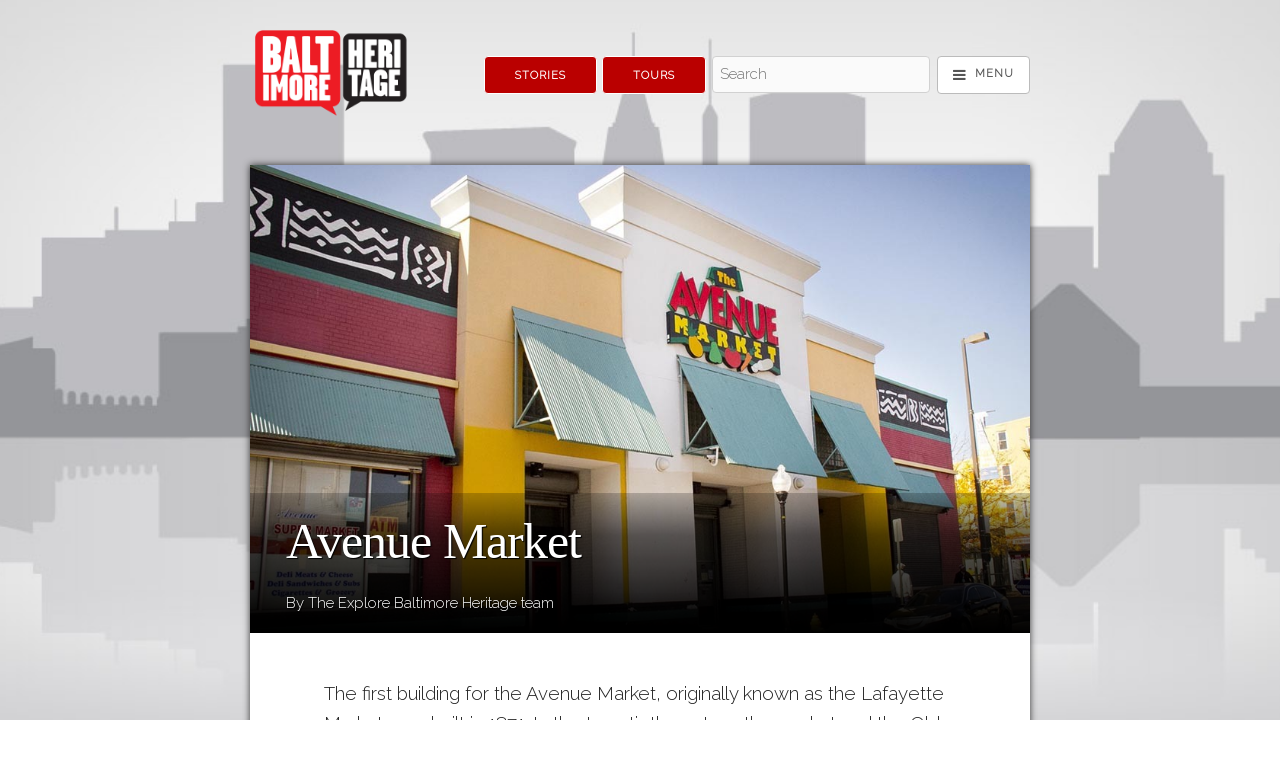

--- FILE ---
content_type: text/html; charset=utf-8
request_url: https://explore.baltimoreheritage.org/items/show/410
body_size: 10986
content:
<!DOCTYPE html>
<!--[if lt IE 7 ]><html lang="en"  class="ie ie6 lte9 lte8 lte7 no-js"> <![endif]-->
<!--[if IE 7 ]><html lang="en"  class="ie ie7 lte9 lte8 lte7 no-js"> <![endif]-->
<!--[if IE 8 ]><html lang="en"  class="ie ie8 lte9 lte8 no-js"> <![endif]-->
<!--[if IE 9 ]><html lang="en"  class="ie ie9 lte9 no-js"> <![endif]-->
<!--[if (gt IE 9)|!(IE)]><!--><html lang="en" class="notie no-js"> <!--<![endif]-->
<head>
<meta charset="UTF-8">

<meta http-equiv="X-UA-Compatible" content="IE=edge">
<meta name="viewport" content="width=device-width,initial-scale=1,maximum-scale=5,viewport-fit=cover">

<link rel="alternate" type="application/rss+xml" title="Omeka RSS Feed" href="/items/browse?output=rss2" /><link rel="alternate" type="application/atom+xml" title="Omeka Atom Feed" href="/items/browse?output=atom" />
    
<title>Avenue Market | Explore Baltimore Heritage</title>
<meta name="description" content="The first building for the Avenue Market, originally known as the Lafayette Market, was built in 1871. In the twentieth century, the market and the Old West Baltimore neighborhood thrived as the Pennsylvania Avenue became a center of Baltimore culture. When the wooden market burned to the ground in 1953, merchants banded together to rebuild it.
The market survived as many of the neighborhood&amp;#039;s historic buildings were abandoned, and in the 1970s, demolished in the name of urban renewal...." />

<!-- FB Open Graph stuff -->
<meta property="og:title" content="Avenue Market | Explore Baltimore Heritage"/>
<meta property="og:image" content="https://explore.baltimoreheritage.org/files/fullsize/5e04a847ecf94164456c53efc157424e.jpg"/>
<meta property="og:site_name" content="Explore Baltimore Heritage"/>
<meta property="og:description" content="The first building for the Avenue Market, originally known as the Lafayette Market, was built in 1871. In the twentieth century, the market and the Old West Baltimore neighborhood thrived as the Pennsylvania Avenue became a center of Baltimore culture. When the wooden market burned to the ground in 1953, merchants banded together to rebuild it.
The market survived as many of the neighborhood&amp;#039;s historic buildings were abandoned, and in the 1970s, demolished in the name of urban renewal...."/>

<!-- Twitter Card stuff-->
<meta name="twitter:card" content="summary_large_image">
<meta name="twitter:title" content="Avenue Market | Explore Baltimore Heritage">
<meta name="twitter:description" content="The first building for the Avenue Market, originally known as the Lafayette Market, was built in 1871. In the twentieth century, the market and the Old West Baltimore neighborhood thrived as the Pennsylvania Avenue became a center of Baltimore culture. When the wooden market burned to the ground in 1953, merchants banded together to rebuild it.
The market survived as many of the neighborhood&amp;#039;s historic buildings were abandoned, and in the 1970s, demolished in the name of urban renewal....">
<meta name="twitter:image" content="https://explore.baltimoreheritage.org/files/fullsize/5e04a847ecf94164456c53efc157424e.jpg">
<meta name="twitter:site" content="@bmoreheritage">  

<!-- Apple Stuff -->
<link rel="apple-touch-icon-precomposed" href="https://explore.baltimoreheritage.org/files/theme_uploads/0fc427102aec673dff5192d61727f86c.png"/>
<meta name="apple-itunes-app" content="app-id=525582212">
<!-- Windows stuff -->
<meta name="msapplication-TileColor" content="#ffffff"/>
<meta name="msapplication-TileImage" content="https://explore.baltimoreheritage.org/files/theme_uploads/0fc427102aec673dff5192d61727f86c.png"/>

<!-- Icon -->
<link rel="shortcut icon" href="/themes/curatescape/images/favicon.ico"/>
<link rel="icon" href="https://explore.baltimoreheritage.org/files/theme_uploads/0fc427102aec673dff5192d61727f86c.png"/> 
<link rel='mask-icon' href='/themes/curatescape/images/favicon.svg' color='#1EAEDB'> <!-- Safari -->

<!-- Plugin Stuff -->

<!-- Fonts -->
<script>
	WebFontConfig = {
		google: { families: [ 'Raleway:latin', 'Playfair+Display:latin' ] }	};
   (function(d) {
      var wf = d.createElement('script'), s = d.scripts[0];
      wf.src = 'https://ajax.googleapis.com/ajax/libs/webfont/1.6.26/webfont.js';
      wf.async = true;
      s.parentNode.insertBefore(wf, s);
   })(document);
</script>	

<!-- Assets -->
<script src="https://ajax.googleapis.com/ajax/libs/jquery/3.4.1/jquery.min.js"></script>
<script>
	/*!
	loadJS: load a JS file asynchronously. 
	[c]2014 @scottjehl, Filament Group, Inc. (Based on http://goo.gl/REQGQ by Paul Irish). 
	Licensed MIT 
	*/
	(function(w){var loadJS=function(src,cb,ordered){"use strict";var tmp;var ref=w.document.getElementsByTagName("script")[0];var script=w.document.createElement("script");if(typeof(cb)==='boolean'){tmp=ordered;ordered=cb;cb=tmp;}
	script.src=src;script.async=!ordered;ref.parentNode.insertBefore(script,ref);if(cb&&typeof(cb)==="function"){script.onload=cb;}
	return script;};if(typeof module!=="undefined"){module.exports=loadJS;}
	else{w.loadJS=loadJS;}}(typeof global!=="undefined"?global:this));
	
	/*!
	loadCSS: load a CSS file asynchronously.
	[c]2014 @scottjehl, Filament Group, Inc.
	Licensed MIT
	*/
	function loadCSS(href,before,media){"use strict";var ss=window.document.createElement("link");var ref=before||window.document.getElementsByTagName("script")[0];var sheets=window.document.styleSheets;ss.rel="stylesheet";ss.href=href;ss.media="only x";ref.parentNode.insertBefore(ss,ref);function toggleMedia(){var defined;for(var i=0;i<sheets.length;i++){if(sheets[i].href&&sheets[i].href.indexOf(href)>-1){defined=true;}}
	if(defined){ss.media=media||"all";}
	else{setTimeout(toggleMedia);}}
	toggleMedia();return ss;}
</script>
<link href="/application/views/scripts/css/public.css?v=3.1.2" media="screen" rel="stylesheet" type="text/css" >
<link href="/themes/curatescape/javascripts/leaflet/leaflet.css?v=3.3" media="" rel="stylesheet" type="text/css" >
<link href="/plugins/Geolocation/views/shared/css/geolocation-marker.css?v=3.3" media="" rel="stylesheet" type="text/css" ><link href="https://explore.baltimoreheritage.org/themes/curatescape/css/screen.css?v=3.5.4" media="all" rel="stylesheet"><script type="text/javascript" src="/themes/curatescape/javascripts/leaflet/leaflet.js?v=3.3"></script>
<script type="text/javascript" src="/plugins/Geolocation/views/shared/javascripts/leaflet/leaflet-providers.js?v=3.3"></script>
<script type="text/javascript" src="/plugins/Geolocation/views/shared/javascripts/map.js?v=3.3"></script>
<script>
	// Async CSS 	
	loadCSS('/themes/curatescape/fonts/font-awesome/css/font-awesome.min.css'); // font awesome css
	loadCSS('/themes/curatescape/javascripts/jquery.mmenu/mmenu.css'); // mmenu css
	loadCSS('/themes/curatescape/javascripts/photoswipe/dist/photoswipe.all.min.css'); // photoswipe css
	// Async JS 
	loadJS('/themes/curatescape/javascripts/global.js'); // global.js
			loadJS('/themes/curatescape/javascripts/items-show.js'); // items-show.js
		
</script>

<!-- Custom CSS via theme config -->
<style>
		a{
			color: #BA0000
		}
		a:hover,
		.item-hero .item-hero-text .byline a,
		.pswp__caption a,
		body#home section#home-popular-tags ul.popularity li a:hover,
		body#items.tags section#tags ul.popularity li a:hover{
			color: #FF363E
		}	
		body#items.show .hTagcloud li a,
		.button.button-primary, 
		button.button-primary, 
		input[type="submit"].button-primary, 
		input[type="reset"].button-primary, 
		input[type="button"].button-primary {
		    background-color: #BA0000;
		    border-color: #BA0000;
		}	
		body#items.show .hTagcloud li a:hover, body#items.show .hTagcloud li a:focus,	
		.button.button-primary:hover, .button.button-primary:focus,
		button.button-primary:hover, button.button-primary:focus,
		input[type="submit"].button-primary:hover, input[type="submit"].button-primary:focus,
		input[type="reset"].button-primary:hover, input[type="reset"].button-primary:focus,
		input[type="button"].button-primary:hover,input[type="button"].button-primary:focus {
		    background-color: #FF363E;
		    border-color: #FF363E;
		}
		.secondary-nav ul li.active a{
			color: #BA0000;
			border-bottom: 4px solid #FF363E;			
		}	
		body#home li.popular a,body#items.tags li.popular a{color: #BA0000;}
		body#home li.v-popular a,body#items.tags li.v-popular a{color: #9c0000;}
		body#home li.vv-popular a,body#items.tags li.vv-popular a{color: #a10000;}
		body#home li.vvv-popular a,body#items.tags li.vvv-popular a{color: #a60000;}
		body#home li.vvvv-popular a,body#items.tags li.vvvv-popular a{color: #ab0000;}
		body#home li.vvvvv-popular a,body#items.tags li.vvvvv-popular a{color: #FF363E;}
		body#home li.vvvvvv-popular a,body#items.tags li.vvvvvv-popular a{color: #f0272f;}
		body#home li.vvvvvvv-popular a,body#items.tags li.vvvvvvv-popular a{color: #eb222a;}
		body#home li.vvvvvvvv-popular a,body#items.tags li.vvvvvvvv-popular a{color: #e61d25;}
		.media-list > a:hover{
			background-color:#BA0000
		}
	/* Theme Option: User CSS */ .curatescape-infowindow-image{background-position:center}

.item-hero .item-hero-text .byline a{
color:
#f44336;
}
</style>
<!-- Theme Display Settings -->

</head>
<body id="items" class="show item-story curatescape" style="background-image: url(https://explore.baltimoreheritage.org/files/theme_uploads/855263455a08a2a1c7553275d2d6172f.jpg)"> 
<nav aria-label="Skip Navigation"><a id="skip-nav" href="#content">Skip to main content</a></nav>
<noscript>
	<div id="no-js-message">
		<span>For full functionality please enable JavaScript in your browser settings. <a target="_blank" href="https://goo.gl/koeeaJ">Need Help?</a></span>
	</div>
</noscript>

<div id="page-content">
		<header class="container header-nav">
		  
<div id="navigation">
	<nav aria-label="Main Navigation">
		<a href="https://explore.baltimoreheritage.org" id="home-logo"><img src="https://explore.baltimoreheritage.org/files/theme_uploads/4a6da63b7356f5eeb6efc07a8d904d55.png" alt="Explore Baltimore Heritage"/></a>
		<div class="spacer"></div>
		<div class="flex flex-end flex-grow flex-nav-container  ">
						<div class="flex priority">
				<a href="/items/browse/" class="button button-primary">Stories</a>
								<a href="/tours/browse/" class="button button-primary">Tours</a>
							</div>
						<div class="flex search-plus flex-grow">
			<!--input class="nav-search u-full-width" type="search" placeholder="Search"-->
			<form id="header-search-form" action="/items/browse?sort_field=relevance" method="get">
<fieldset>

<input type="text" name="search" id="header-search" value="" aria-label="Search - Top" class="textinput search" placeholder="Search"></fieldset>

<input type="hidden" name="sort_field" value="relevance" id="header-search-relevance"><input type="submit" class="submit visuallyhidden" name="submit_header-search" id="submit_search_advanced_header-search" value="Submit"></form>			<a title="Menu" id="menu-button" href="#offscreen-menu" class="button icon"><i data-title="Menu" class="fa fa-bars fa-lg" aria-hidden="true"></i></a>	
			</div>
		</div>
	</nav>
</div>
	</header>
	
	
	<div id="wrap" class="container">
		
<article class="story item show" role="main" id="content">
			
	<header id="story-header">
		<div class="item-hero hero has-image" style="background-image: url(https://explore.baltimoreheritage.org/files/fullsize/5e04a847ecf94164456c53efc157424e.jpg)"><div class="item-hero-text"><h1 class="title">Avenue Market</h1><div class="byline">By The Explore Baltimore Heritage team</div></div></div>			</header>
	<section class="text">
		<h2 hidden class="hidden">Text</h2>
		<p>The first building for the Avenue Market, originally known as the Lafayette Market, was built in 1871. In the twentieth century, the market and the Old West Baltimore neighborhood thrived as the Pennsylvania Avenue became a center of Baltimore culture. When the wooden market burned to the ground in 1953, merchants banded together to rebuild it.</p><p>
The market survived as many of the neighborhood&#039;s historic buildings were abandoned, and in the 1970s, demolished in the name of urban renewal. Enthusiasm for urban renewal in the 1970s waned, and by the 1990s, the Lafayette Market was in desperate need of a makeover. It closed in 1994 for renovations and reopened in 1996 as the Avenue Market, an homage to Pennsylvania Avenue, the cultural heart of the neighborhood. The market was again renovated in 2012.</p>	</section>
	
		<section class="media">
		<h2 hidden class="hidden">Media</h2>
						<h3>Images</h3>
		<figure id="item-photos" class="flex flex-wrap" itemscope itemtype="http://schema.org/ImageGallery">
			<figure class="flex-image" itemprop="associatedMedia" itemscope itemtype="http://schema.org/ImageObject" aria-label="Avenue Market" aria-describedby="caption1"><a href="https://explore.baltimoreheritage.org/files/fullsize/5e04a847ecf94164456c53efc157424e.jpg" title="Avenue Market" class="file flex" style="background-image: url('https://explore.baltimoreheritage.org/files/fullsize/5e04a847ecf94164456c53efc157424e.jpg');" data-size=""></a><figcaption id="caption1" hidden class="hidden;"><a href="/files/show/1537" title="View File Record"><strong>Avenue Market</strong></a>: Exterior of the Avenue Market on Pennsylvania Avenue. ~ Source: Baltimore Public Markets Corporation</figcaption></figure><figure class="flex-image" itemprop="associatedMedia" itemscope itemtype="http://schema.org/ImageObject" aria-label="Shoppers, Avenue Market" aria-describedby="caption2"><a href="https://explore.baltimoreheritage.org/files/fullsize/6472fd5a8d98db2900eaa40739cf820d.jpg" title="Shoppers, Avenue Market" class="file flex" style="background-image: url('https://explore.baltimoreheritage.org/files/fullsize/6472fd5a8d98db2900eaa40739cf820d.jpg');" data-size=""></a><figcaption id="caption2" hidden class="hidden;"><a href="/files/show/1538" title="View File Record"><strong>Shoppers, Avenue Market</strong></a>: Children walking past a vendor&#039;s stall inside the Avenue Market. ~ Source: Baltimore Public Markets Corporation</figcaption></figure><figure class="flex-image" itemprop="associatedMedia" itemscope itemtype="http://schema.org/ImageObject" aria-label="Just Juice It, Avenue Market" aria-describedby="caption3"><a href="https://explore.baltimoreheritage.org/files/fullsize/2057388c708546ab176522bb3c755a8d.jpg" title="Just Juice It, Avenue Market" class="file flex" style="background-image: url('https://explore.baltimoreheritage.org/files/fullsize/2057388c708546ab176522bb3c755a8d.jpg');" data-size=""></a><figcaption id="caption3" hidden class="hidden;"><a href="/files/show/1539" title="View File Record"><strong>Just Juice It, Avenue Market</strong></a>: Workers at Just Juice It at the Avenue Market. ~ Source: Baltimore Public Markets Corporation</figcaption></figure>		</figure>		
		<!-- PhotoSwipe -->
		<div class="pswp" tabindex="-1" role="dialog" aria-hidden="true">
			<div class="pswp__bg"></div>
			<div class="pswp__scroll-wrap">
			<div class="pswp__container">
				<div class="pswp__item"></div>
				<div class="pswp__item"></div>
				<div class="pswp__item"></div>
			</div>
			<div class="pswp__ui pswp__ui--hidden">
				<div class="pswp__top-bar">
					<div class="pswp__counter"></div>
					<button class="pswp__button pswp__button--close" title="Close (Esc)"></button>
					<button class="pswp__button pswp__button--share" title="Share"></button>
					<button class="pswp__button pswp__button--fs" title="Toggle fullscreen"></button>
					<button class="pswp__button pswp__button--zoom" title="Zoom in/out"></button>
					<div class="pswp__preloader">
						<div class="pswp__preloader__icn">
							<div class="pswp__preloader__cut">
								<div class="pswp__preloader__donut"></div>
							</div>
						</div>
					</div>
				</div>
				<div class="pswp__share-modal pswp__share-modal--hidden pswp__single-tap">
					<div class="pswp__share-tooltip"></div> 
				</div>
				<button class="pswp__button pswp__button--arrow--left" title="Previous (arrow left)"></button>
				<button class="pswp__button pswp__button--arrow--right" title="Next (arrow right)"></button>
				<div class="pswp__caption">
					<div class="pswp__caption__center"></div>
				</div>
			</div>
		</div>
	</div>
		
			
				
	</section>
			<section class="map">
		<h2>Map</h2>
		<nav aria-label="Skip Interactive Map"><a id="skip-map" href="#map-actions-anchor">Skip Interactive Map</a></nav>
		<figure>
				<script>
		// PHP Variables
		var type =  'story';
		var color = '#222222';
		var featured_color = '#BA0000';
		var root = 'https://explore.baltimoreheritage.org';
		var source ='{"id":410,"featured":0,"latitude":39.3036563,"longitude":-76.63571150000001,"title":"Avenue Market","address":"1700 Pennsylvania Avenue, Baltimore, MD 21217","accessinfo":false,"thumbnail":"https:\/\/explore.baltimoreheritage.org\/files\/square_thumbnails\/5e04a847ecf94164456c53efc157424e.jpg"}';
		var center =[39.28900705333631,-76.61401748657227];
		var zoom = 15;
		var defaultItemZoom=14;
		var featuredStar = 1;
		var useClusters = 1; 
		var clusterTours = 0; 
		var clusterIntensity = 12; 
		var alwaysFit = 0; 
		var markerSize = 'm'; 
		var mapBounds; // keep track of changing bounds
		var root_url = 'https://explore.baltimoreheritage.org';
		var geolocation_icon = '/themes/curatescape/images/geolocation.png';
		var primaryMapStyle = 'CARTO_VOYAGER';
		var secondaryMapStyle = 'NONE';
		var leafletjs='/themes/curatescape/javascripts/leaflet.maki.combined.min.js'+'?v=1.1';
		var leafletcss='/themes/curatescape/javascripts/leaflet/leaflet.min.css'+'?v=1.1';	
		var leafletClusterjs='/themes/curatescape/javascripts/leaflet.markercluster/leaflet.markercluster.js'+'?v=1.1';
		var leafletClustercss='/themes/curatescape/javascripts/leaflet.markercluster/leaflet.markercluster.min.css'+'?v=1.1';
		var mapbox_tile_layer='satellite-streets-v11';
		var mapbox_access_token='pk.eyJ1IjoiYmFsdGltb3JlaGVyaXRhZ2UiLCJhIjoiY2pqenVvb2pzMDAzZzNrcnlkMWdnYXMybiJ9.yTH1QUOBo0ULjYfJHfE_XA';
		var mapbox_layer_title='Satellite Streets ';

		// End PHP Variables
		var isSecure = window.location.protocol == 'https:' ? true : false;	

		jQuery(document).ready(function() {
			loadCSS( leafletcss );
			if(useClusters==true) loadCSS( leafletClustercss );
			loadJS( leafletjs, function(){
				console.log('Leaflet ready...');
				var tiles=[];
				tiles.STAMEN_TERRAIN = L.tileLayer(
				'//tiles.stadiamaps.com/tiles/stamen_terrain/{z}/{x}/{y}{retina}.png', {
					attribution: '<a href="https://stadiamaps.com/" target="_blank">Stadia Maps</a> | <a href="https://stamen.com/" target="_blank">Stamen Design</a> | <a href="https://openmaptiles.org/" target="_blank">OpenMapTiles</a> | <a href="https://www.openstreetmap.org/about" target="_blank">OpenStreetMap</a>',
					retina: (L.Browser.retina) ? '@2x' : '',
					label: 'Terrain (Stamen Terrain)',
				});
				tiles.STAMEN_TONER = L.tileLayer(
				"//tiles.stadiamaps.com/tiles/stamen_toner_lite/{z}/{x}/{y}{retina}.png",{
					attribution: '<a href="https://stadiamaps.com/">Stadia Maps</a> | <a href="https://stamen.com/">Stamen Design</a> | <a href="https://openmaptiles.org/">OpenMapTiles</a>',
					retina: L.Browser.retina ? "@2x" : "",
					label: 'Street (Stamen Toner Lite)',
				});
				tiles.CARTO_POSITRON = L.tileLayer(
				'//cartodb-basemaps-{s}.global.ssl.fastly.net/light_all/{z}/{x}/{y}{retina}.png', {
					attribution: '<a href="http://www.openstreetmap.org/copyright">OpenStreetMap</a> | <a href="https://cartodb.com/attributions">CartoDB</a>',
					retina: (L.Browser.retina) ? '@2x' : '',
					label: 'Street (Carto Positron)',
				});
				tiles.CARTO_VOYAGER = L.tileLayer(
				'//cartodb-basemaps-{s}.global.ssl.fastly.net/rastertiles/voyager/{z}/{x}/{y}{retina}.png',{
					attribution: '<a href="http://www.openstreetmap.org/copyright">OpenStreetMap</a> | <a href="https://cartodb.com/attributions">CartoDB</a>',
					retina: (L.Browser.retina) ? '@2x' : '',
					label: 'Street (Carto Voyager)',
				});
				tiles.CARTO_DARK_MATTER = L.tileLayer(
				"//cartodb-basemaps-{s}.global.ssl.fastly.net/dark_all/{z}/{x}/{y}{retina}.png",{
					attribution: '<a href="http://www.openstreetmap.org/copyright">OpenStreetMap</a> | <a href="https://cartodb.com/attributions">CartoDB</a>',
					retina: L.Browser.retina ? "@2x" : "",
					label: 'Street (Carto Dark Matter)',
				});
				tiles.HUMANITARIAN = L.tileLayer(
				"//{s}.tile.openstreetmap.fr/hot/{z}/{x}/{y}.png",{
					attribution: '<a href="http://www.openstreetmap.org/copyright">OpenStreetMap</a> | <a href="https://www.hotosm.org">Humanitarian OpenStreetMap Team</a> | <a href="https://openstreetmap.fr">OpenStreetMap France</a>',
					label: 'Street (OSM Humanitarian)',
				});
				tiles.OSM_BRIGHT = L.tileLayer(
				"//tiles.stadiamaps.com/tiles/osm_bright/{z}/{x}/{y}{retina}.png", {
					attribution: '<a href="https://stadiamaps.com/">Stadia Maps</a> | <a href="https://openmaptiles.org/">OpenMapTiles</a>',
					retina: L.Browser.retina ? "@2x" : "",
					label: 'Street (Stadia OSM Bright)',
				});
				tiles.STADIA_OUTDOORS = L.tileLayer(
				"//tiles.stadiamaps.com/tiles/outdoors/{z}/{x}/{y}{retina}.png",{
					attribution: '<a href="https://stadiamaps.com/">Stadia Maps</a> | <a href="https://openmaptiles.org/">OpenMapTiles</a>',
					retina: L.Browser.retina ? "@2x" : "",
					label: 'Street (Stadia Outdoors)',
				});
				tiles.MAPBOX_TILES = L.tileLayer(
				'https://api.mapbox.com/styles/v1/mapbox/'+mapbox_tile_layer+'/tiles/{z}/{x}/{y}?access_token={accessToken}', {
					attribution: '<a href="http://www.openstreetmap.org/copyright">OpenStreetMap</a> | <a href="https://www.mapbox.com/feedback/">Mapbox</a>',
					accessToken: mapbox_access_token,
					tileSize: 512,
					zoomOffset: -1,
					label: mapbox_layer_title + '(Mapbox)',
				});

				var defaultMapLayer = tiles[primaryMapStyle];

				// helper for title attributes with encoded HTML
				function convertHtmlToText(value) {
				    var d = document.createElement('div');
				    d.innerHTML = value;
				    return d.innerText;
				}				

				var mapDisplay =function(){
					// Build the base map
					var map = L.map('curatescape-map-canvas',{
						layers: defaultMapLayer,
						minZoom: 3,
						scrollWheelZoom: false,
					}).setView(center, zoom);
					
					
					// Geolocation controls
					if( !isSecure || !navigator.geolocation){			
						console.warn('Geolocation is not available over insecure origins on this browser.');
					}else{
						var geolocationControl = L.control({position: 'topleft'});
						geolocationControl.onAdd = function (map) {
						    var div = L.DomUtil.create('div', 'leaflet-control leaflet-control-geolocation');
						    div.innerHTML = '<a class="leaflet-control-geolocation-toggle" href="#" aria-label="Geolocation" title="Geolocation" role="button"><i class="fa fa fa-location-arrow" aria-hidden="true"></i></a>'; 
						    return div;
						};
						geolocationControl.addTo(map);				
					}
					
					// Fullscreen controls
					var fullscreenControl = L.control({position: 'topleft'});
					fullscreenControl.onAdd = function (map) {
					    var div = L.DomUtil.create('div', 'leaflet-control leaflet-control-fullscreen');
					    div.innerHTML = '<a class="leaflet-control-fullscreen-toggle" href="#" aria-label="Fullscreen" title="Fullscreen" role="button"><i class="fa fa-expand" aria-hidden="true"></i></a>'; 
					    return div;
					};
					fullscreenControl.addTo(map);

					// Layer controls
					var  allLayers = {
						[defaultMapLayer.options.label] : defaultMapLayer,
					};
					if(secondaryMapStyle !== 'NONE' && tiles[secondaryMapStyle] !== tiles[primaryMapStyle]){
						allLayers[tiles[secondaryMapStyle].options.label] = tiles[secondaryMapStyle];
					}
					if(mapbox_access_token && mapbox_tile_layer !== 'NONE'){
						allLayers[tiles.MAPBOX_TILES.options.label]=tiles.MAPBOX_TILES;
					}
					if(Object.keys(allLayers).length > 1){{
						L.control.layers(allLayers).addTo(map);		
					}}

					// Center marker and popup on open
					map.on('popupopen', function(e) {
						// find the pixel location on the map where the popup anchor is
						var px = map.project(e.popup._latlng); 
						// find the height of the popup container, divide by 2, subtract from the Y axis of marker location
						px.y -= e.popup._container.clientHeight/2;
						// pan to new center
						map.panTo(map.unproject(px),{animate: true}); 
					});
					// Add Markers
					var addMarkers = function(data){				
						function icon(color,markerInner){ 
							return L.MakiMarkers.icon({
								icon: markerInner, 
								color: color, 
								size: markerSize,
								accessToken: "pk.eyJ1IjoiZWJlbGxlbXBpcmUiLCJhIjoiY2ludWdtOHprMTF3N3VnbHlzODYyNzh5cSJ9.w3AyewoHl8HpjEaOel52Eg"
								});	
						}
						if(typeof(data.items)!="undefined"){ // tours and other multi-item maps

							var group=[];
							if(useClusters==true){
								var markers = L.markerClusterGroup({
									spiderfyOnMaxZoom: false, // should be an option?
									zoomToBoundsOnClick:true,
									disableClusteringAtZoom: clusterIntensity,
									polygonOptions: {
										'stroke': false,
										'color': '#000',
										'fillOpacity': .1
									}
								});
							}

							jQuery.each(data.items,function(i,item){
								var appendQueryParams=(type=='tour') ? '?tour='+data.id+'&index='+i : '';
								var address = item.address ? item.address : '';
								var c = (item.featured==1 && featured_color) ? featured_color : color;
								var inner = (item.featured==1 && featuredStar) ? "star" : "circle";
								if(typeof(item.thumbnail)!="undefined"){
									var image = '<a href="'+root_url+'/items/show/'+item.id+'" class="curatescape-infowindow-image '+(!item.thumbnail ? 'no-img' : '')+'" style="background-image:url('+item.thumbnail+');"></a>';
								}else{
									var image = '';
								}
								var number = (type=='tour') ? '<span class="number">'+(i+1)+'</span>' : '';
								var html = image+number+'<span><a class="curatescape-infowindow-title" href="'+root_url+'/items/show/'+item.id+appendQueryParams+'">'+item.title+'</a><br>'+'<div class="curatescape-infowindow-address">'+address.replace(/(<([^>]+)>)/ig,"")+'</div></span>';

								var marker = L.marker([item.latitude,item.longitude],{
									icon: icon(c,inner),
									title: convertHtmlToText(item.title),
									alt: convertHtmlToText(item.title),
									}).bindPopup(html);

								group.push(marker);

								if(useClusters==true) markers.addLayer(marker);
					
							});

							if(useClusters==true && type!=='tour' || type=='tour' && clusterTours==true){
								map.addLayer(markers);
								mapBounds = markers.getBounds();
							}else{
								group=new L.featureGroup(group); 
								group.addTo(map);
								mapBounds = group.getBounds();
							}

							// Fit map to markers as needed
							if((type == 'queryresults'|| type == 'tour') || alwaysFit==true){
								if(useClusters==true){
								map.fitBounds(markers.getBounds());
								}else{
									map.fitBounds(group.getBounds());
								}
							}


						}else{ // single items
							map.setView([data.latitude,data.longitude],defaultItemZoom);	
							var address = data.address ? data.address : data.latitude+','+data.longitude;

							var image = (typeof(data.thumbnail)!="undefined") ? '<a href="" class="curatescape-infowindow-image '+(!data.thumbnail ? 'no-img' : '')+'" style="background-image:url('+data.thumbnail+');" title="'+data.title+'"></a>' : '';

							var html = image+'<div class="curatescape-infowindow-address single-item"><span class="icon-map-marker" aria-hidden="true"></span> '+address.replace(/(<([^>]+)>)/ig,"")+'</div>';

							var marker = L.marker([data.latitude,data.longitude],{
								icon: icon(color,"circle"),
								title: convertHtmlToText(data.title),
								alt: convertHtmlToText(data.title),
								}).bindPopup(html);

							marker.addTo(map);

							mapBounds = map.getBounds();
						}

					}

					if(type=='story'){
						var data = jQuery.parseJSON(source);
						if(data){
							addMarkers(data);
						}

					}else if(type=='tour'){
						var data = jQuery.parseJSON(source);
						addMarkers(data);

					}else if(type=='focusarea'){
						jQuery.getJSON( source, function(data) {
							var data = data;
							addMarkers(data);
						});

					}else if(type=='queryresults'){
						jQuery.getJSON( source, function(data) {
							var data = data;
							addMarkers(data);
						});

					}else{
						jQuery.getJSON( source, function(data) {
							var data = data;
							addMarkers(data);
						});
					}

					/* Map Action Buttons */

					// Fullscreen
					jQuery('.leaflet-control-fullscreen-toggle').click(function(e){
						e.preventDefault();
						jQuery("body").toggleClass("fullscreen-map");
						jQuery(".leaflet-control-fullscreen-toggle i").toggleClass('fa-expand').toggleClass('fa-compress');
						map.invalidateSize();
					});
					jQuery(document).keyup(function(e) {
						if ( e.keyCode == 27 ){ // exit fullscreen
							if(jQuery('body').hasClass('fullscreen-map')) jQuery('.leaflet-control-fullscreen-toggle').click();
						}
					});

					// Geolocation
					jQuery('.leaflet-control-geolocation-toggle').click(
						function(e){
						e.preventDefault();	
						var options = {
							enableHighAccuracy: true,
							maximumAge: 30000,
							timeout: 15000
						};
						jQuery(".leaflet-control-geolocation-toggle").addClass("working");
						navigator.geolocation.getCurrentPosition(
							function(pos) {
								var userLocation = [pos.coords.latitude, pos.coords.longitude];					
								// adjust map view
								if(type=='story'|| type=='tour' || type == 'queryresults'){
									if(jQuery(".leaflet-popup-close-button").length) jQuery(".leaflet-popup-close-button")[0].click(); // close popup
									var newBounds = new L.LatLngBounds(mapBounds,new L.LatLng(pos.coords.latitude, pos.coords.longitude));
									map.fitBounds(newBounds);
								}else{
									map.panTo(userLocation);
								}
								// add/update user location indicator
								if(typeof(userMarker)==='undefined') {
									userMarker = new L.circleMarker(userLocation,{
									  radius: 8,
									  fillColor: "#4a87ee",
									  color: "#ffffff",
									  weight: 3,
									  opacity: 1,
									  fillOpacity: 0.8,
									}).addTo(map);
									jQuery(".leaflet-control-geolocation-toggle").removeClass("working");
								}else{
									userMarker.setLatLng(userLocation);
									jQuery(".leaflet-control-geolocation-toggle").removeClass("working");
								}
							}, 
							function(error) {
								console.log(error);
								var errorMessage = error.message ? ' Error message: "' + error.message + '"' : 'Oops! We were unable to determine your current location.';
								jQuery(".leaflet-control-geolocation-toggle").removeClass("working");
								alert(errorMessage);
							}, 
							options);
					});	

					// enable mouse scrollwheel zoom if the user has interacted with the map
					map.once('focus', function() { map.scrollWheelZoom.enable(); });					

				}

				if(useClusters==true){
					loadJS( leafletClusterjs, function(){
						console.log('Clustering ready...')
						mapDisplay();
					});
				}else{
					mapDisplay();
				}

			});

		});
		</script>

	<!-- Map Container -->
	<div class="curatescape-map">
		<div id="curatescape-map-canvas" class="hero"></div>
	</div>
		
				
	<div id="map-actions-anchor" class="map-actions flex">

		<!-- Directions link -->
						<a onclick="jQuery(\'body\').removeClass(\'fullscreen-map\')" class="directions" title="Get Directions on Google Maps" target="_blank" rel="noopener" href="https://maps.google.com/maps?saddr=current+location&daddr=1700+Pennsylvania+Avenue%2C+Baltimore%2C+MD+21217">
				<i class="fa fa-lg fa-external-link-square" aria-hidden="true"></i> <span class="label">Get Directions</span>
		</a>
		
	</div>

				<figcaption>1700 Pennsylvania Avenue, Baltimore, MD 21217</figcaption>
		</figure>
	</section>
		
		
	<section class="metadata">
		<h2 hidden class="hidden">Metadata</h2>
		<h3>Official Website</h3><div><a href="http://bpmarkets.com/markets/avenue-market/">Avenue Market – Baltimore Public Markets</a></div>	
		<div class="item-citation"><h3>Cite this Page</h3><div>&#8220;Avenue Market,&#8221; <em>Explore Baltimore Heritage</em>, accessed January 20, 2026, <span class="citation-url">https://explore.baltimoreheritage.org/items/show/410</span>.</div></div>		<div id="tour-for-item"><h3>Related Tours</h3><ul><li><a class="tour-for-item" href="/tours/show/20">Baltimore's Public Markets: Past and Present</a></li></ul></div>				<div class="tags"><h3>Tags</h3><div class="hTagcloud"><ul class="popularity"><li class="popular"><a href="/items/browse?tags=Pennsylvania+Avenue">Pennsylvania Avenue</a></li>
<li class="popular"><a href="/items/browse?tags=Public+markets">Public markets</a></li>
<li class="popular"><a href="/items/browse?tags=Upton">Upton</a></li>
<li class="popular"><a href="/items/browse?tags=West+Baltimore">West Baltimore</a></li>
</ul></div></div>			
				<div class="item-post-date"><em>Published on Sep 10, 2014. Last updated on Nov 27, 2018.</em></div>				
		
	<div id="disqus_thread">
	  <a class="load-comments" title="Click to load the comments section" href="#" onclick="disqus();return false;">Show Comments</a> 
	</div>

	<script async defer>
		var disqus_shortname = "explorebaltimoreheritage";
		var disqus_loaded = false;

		// This is the function that will load Disqus comments on demand
		function disqus() {

			if (!disqus_loaded)  {
				disqus_loaded = true;
				console.log("Disqus ready...");

				var e = document.createElement("script");
				e.type = "text/javascript";
				e.async = true;
				e.src = "//" + disqus_shortname + ".disqus.com/embed.js";
				(document.getElementsByTagName("head")[0] ||
				document.getElementsByTagName("body")[0])
				.appendChild(e);
		  }
		} 	
	</script>

		</section>	

		
	<nav aria-label="Tour Navigation - Bottom" class="tour-nav-container bottom"></nav></article>
	
	</div><!--end wrap-->
	
	<footer class="main container">
		<nav id="footer-nav" aria-label="Footer Navigation">
		    <ul class="navigation">
    <li>
        <a href="/">Home</a>
    </li>
    <li>
        <a href="/items/browse">Stories</a>
    </li>
    <li>
        <a href="/tours/browse/">Tours</a>
    </li>
    <li>
        <a href="/about/">About</a>
    </li>
</ul> 
		    <form id="footer-search-form" action="/items/browse?sort_field=relevance" method="get">
<fieldset>

<input type="text" name="search" id="footer-search" value="" aria-label="Search - Footer" class="textinput search" placeholder="Search"></fieldset>

<input type="hidden" name="sort_field" value="relevance" id="footer-search-relevance"><input type="submit" class="submit visuallyhidden" name="submit_footer-search" id="submit_search_advanced_footer-search" value="Submit"></form>		    <a href="/items/show/41" class="random-story-link random-button button"><i class='fa fa-random fa-lg' aria-hidden='true'></i> View A Random Story</a>		    <div class="downloads flex"><a class="appstore ios" href="https://itunes.apple.com/us/app/id525582212" target="_blank" rel="noopener"><i class="fa fa-lg fa-apple" aria-hidden="true"></i> App Store</a> <a class="appstore android" href="http://play.google.com/store/apps/details?id=com.dxysolutions.baltimorehistorical" target="_blank" rel="noopener"><i class="fa fa-lg fa-android" aria-hidden="true"></i> Google Play</a></div>	    </nav>	
	 
		<div class="default">
			<div class="link-icons  no-label no-color"><a target="_blank" rel="noopener" title="Email" href="mailto:info@baltimoreheritage.org" class="button social icon email"><i class="fa fa-lg fa-envelope" aria-hidden="true"><span> Email</span></i></a> <a target="_blank" rel="noopener" title="Facebook" href="https://www.facebook.com/baltimoreheritage" class="button social icon facebook"><i class="fa fa-lg fa-facebook" aria-hidden="true"><span> Facebook</span></i></a> <a target="_blank" rel="noopener" title="Twitter" href="https://twitter.com/bmoreheritage" class="button social icon twitter"><i class="fa fa-lg fa-twitter" aria-hidden="true"><span> Twitter</span></i></a> <a target="_blank" rel="noopener" title="Youtube" href="https://www.youtube.com/user/baltimoreheritage" class="button social icon youtube"><i class="fa fa-lg fa-youtube-play" aria-hidden="true"><span> Youtube</span></i></a> <a target="_blank" rel="noopener" title="Instagram" href="https://www.instagram.com/bmoreheritage" class="button social icon instagram"><i class="fa fa-lg fa-instagram" aria-hidden="true"><span> Instagram</span></i></a> <a target="_blank" rel="noopener" title="Pinterest" href="https://www.pinterest.com/bmoreheritage" class="button social icon pinterest"><i class="fa fa-lg fa-pinterest" aria-hidden="true"><span> Pinterest</span></i></a></div>			<div id="copyright">This work is licensed by Baltimore Heritage under a <a rel="license" href="http://creativecommons.org/licenses/by/4.0/">Creative Commons Attribution 4.0 International License</a>.</div> 
			<div id="powered-by">Powered by <a href="http://omeka.org/">Omeka</a> + <a href="http://curatescape.org">Curatescape</a></div>
		</div>
		
				
		<div class="custom"></div>
	
			
				 <!-- GA (Legacy) -->
		 <script>
		 var _gaq = _gaq || [];
		 _gaq.push(['_setAccount', 'UA-26280935-1']);
		 _gaq.push(['_trackPageview']);
		 (function() {
			var ga = document.createElement('script');
			ga.type = 'text/javascript';
			ga.async = true;
			ga.src = ('https:' == document.location.protocol ? 'https://ssl' : 'http://www') + '.google-analytics.com/ga.js';
			var s = document.getElementsByTagName('script')[0];
			s.parentNode.insertBefore(ga, s);
		 })();
		 </script>
	  	
			
	</footer>
</div> <!-- end page-content -->

<div hidden class="hidden">
	<!-- Mmenu Markup -->
	<form id="sidebar-search-form" action="/items/browse?sort_field=relevance" method="get">
<fieldset>

<input type="text" name="search" id="sidebar-search" value="" aria-label="Search - Drawer" class="textinput search" placeholder="Search"></fieldset>

<input type="hidden" name="sort_field" value="relevance" id="sidebar-search-relevance"><input type="submit" class="submit visuallyhidden" name="submit_sidebar-search" id="submit_search_advanced_sidebar-search" value="Submit"></form>	<nav aria-label="Drawer Navigation" id="offscreen-menu">
		<ul class="navigation">
    <li>
        <a href="/">Home</a>
    </li>
    <li>
        <a href="/items/browse">Stories</a>
    </li>
    <li>
        <a href="/tours/browse/">Tours</a>
    </li>
    <li>
        <a href="/about/">About</a>
    </li>
</ul>	</nav>
</div>
	
</body>
</html>